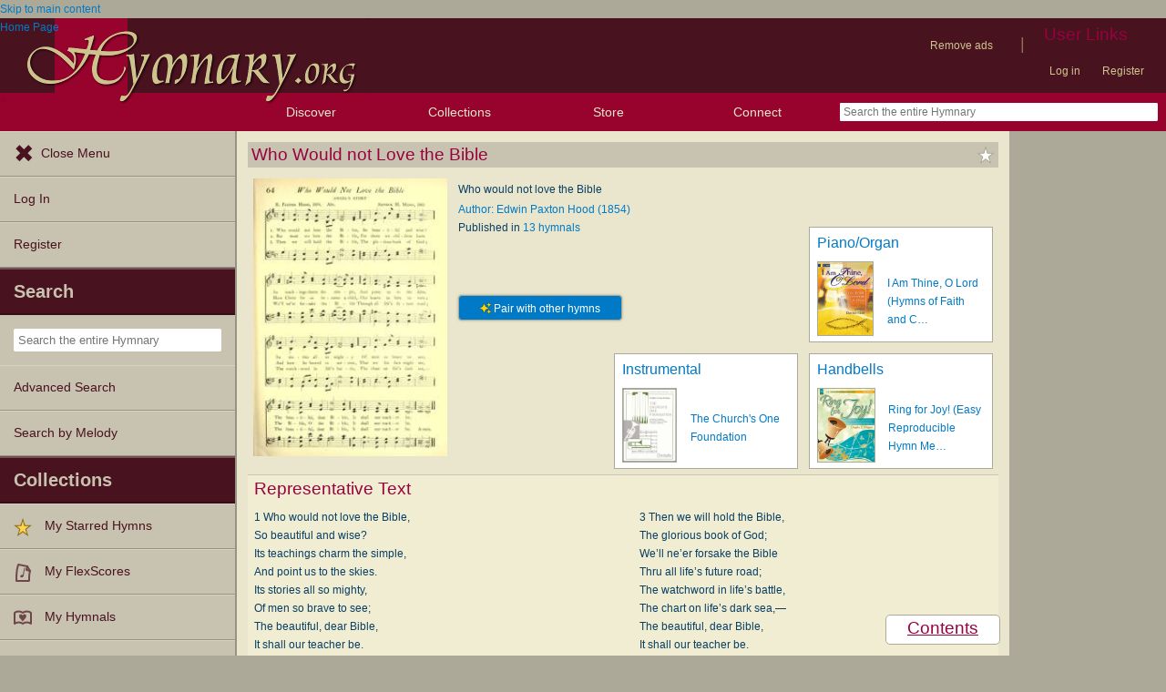

--- FILE ---
content_type: text/javascript
request_url: https://hymnary.org/sites/hymnary.org/modules/hymnary/hymnary-register-destination.js?t8x65p
body_size: 395
content:
/* global jQuery, localStorage */
jQuery(document).ready(function () {
  // If register path with a destination, set cookie to remember where they should be directed after registration
  const route = window.location.pathname + window.location.search;
  const registerDestRegex = /^\/user\/register\?destination=([^&]+)/mi;
  const matches = route.match(registerDestRegex);
  if (matches) {
    localStorage.setItem('hymnary-register-destination', matches[1]);
  } else if (route.startsWith('/sso-confirm/')) {
    // After confirming email, redirect them to the stored destination
    const registerDest = localStorage.getItem('hymnary-register-destination');
    if (registerDest) {
      localStorage.removeItem('hymnary-register-destination');
      jQuery('a:contains("Log in to")').attr('href', function (i, current) {
        return current + '&destination=' + registerDest;
      });
    }
  }

  // Automatically redeem pro pass after creating account or logging in
  // TODO: Find a less hacky way to do this
  const params = new URLSearchParams(window.location.search);
  const paramsObj = Object.fromEntries(params.entries());
  if (paramsObj.destination && paramsObj.destination.startsWith('/pro/pass/')) {
    localStorage.setItem('hymnary-redeem-pro-pass', true);
  }
  if (localStorage.getItem('hymnary-redeem-pro-pass') && window.location.pathname.startsWith('/pro/pass/')) {
    localStorage.removeItem('hymnary-redeem-pro-pass');
    jQuery('.pro-pass-card-actions-button[type="submit"]').click();
  }
});


--- FILE ---
content_type: text/plain;charset=UTF-8
request_url: https://c.pub.network/v2/c
body_size: -111
content:
51ede24e-bc3f-43b5-8b4e-1cde8df275a5

--- FILE ---
content_type: text/plain;charset=UTF-8
request_url: https://c.pub.network/v2/c
body_size: -257
content:
baf37048-450a-45f7-806f-d38e25b16fa3